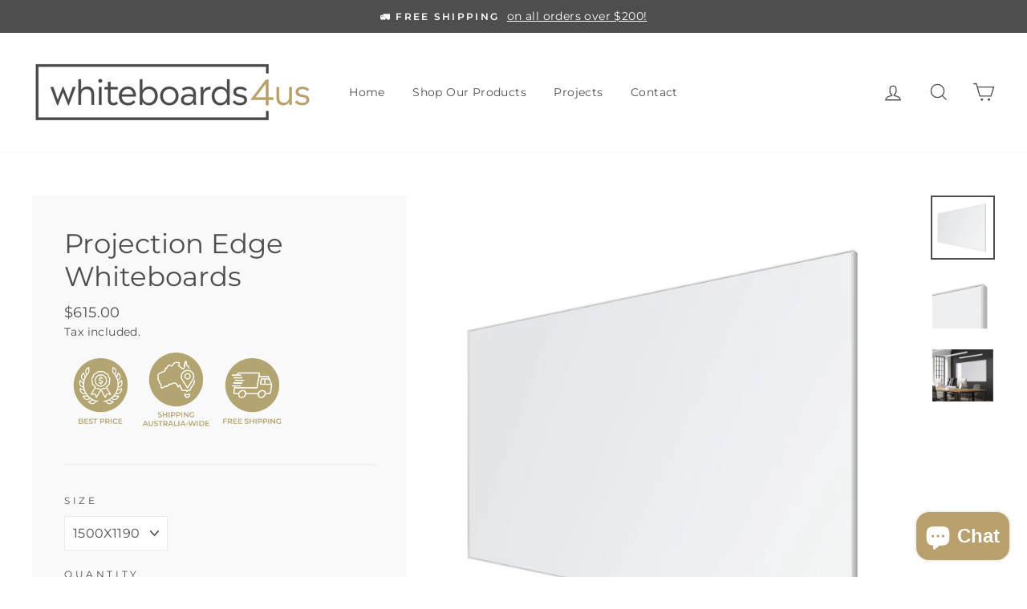

--- FILE ---
content_type: text/javascript
request_url: https://whiteboards4us.com.au/cdn/shop/t/8/assets/globopreorder_params.js?v=6247790571632319131630381026
body_size: -332
content:
var GPOParams={id:12008,shop_id:11994,button_title:"Pre Order",button_description:"We will fulfill the item as soon as it becomes available",not_available_message:"Not available for Pre order",order_tag:"pre-order",preorder_stock_limited_message:"Only :stock items left in stock.",preorder_avaiable_message:"Available on:",line_property_name:"Pre-order item",products:{"4022261645421":{variants:{"31533717454957":{id:620500,shop_id:11994,product_id:4022261645421,variant_id:31533717454957,limit:6,button_text:"Pre Order Now",button_description:"We will advise when this item will be back in stock",show_timer:0,available_auto:0,available_quantity:0,available_at:159616908e4,status:1,auto_enable_status:0},"29854862114925":{id:620501,shop_id:11994,product_id:4022261645421,variant_id:29854862114925,limit:6,button_text:"Pre Order Now",button_description:"We will advise when this item will be back in stock",show_timer:0,available_auto:0,available_quantity:0,available_at:1596168e6,status:1,auto_enable_status:0},"29866899144813":{id:620502,shop_id:11994,product_id:4022261645421,variant_id:29866899144813,limit:6,button_text:"Pre Order Now",button_description:"We will advise when this item will be back in stock",show_timer:0,available_auto:0,available_quantity:0,available_at:1596168e6,status:1,auto_enable_status:0}}}}};
//# sourceMappingURL=/cdn/shop/t/8/assets/globopreorder_params.js.map?v=6247790571632319131630381026
